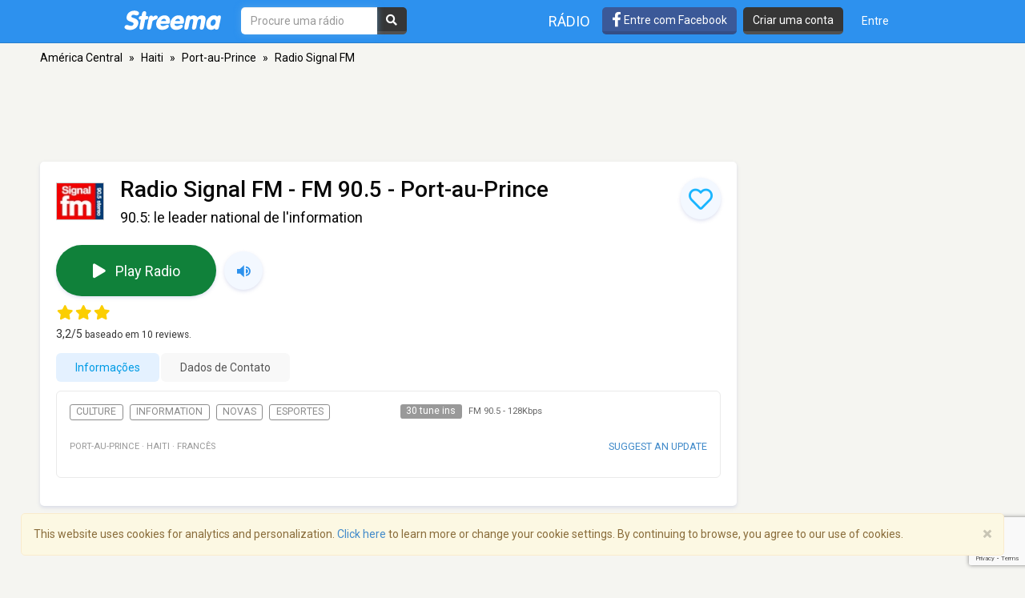

--- FILE ---
content_type: text/html; charset=utf-8
request_url: https://www.google.com/recaptcha/api2/anchor?ar=1&k=6LeCbKwfAAAAAGXbwG-wyQhhz9dxlXuTdtc_oCwI&co=aHR0cHM6Ly9wdC5zdHJlZW1hLmNvbTo0NDM.&hl=en&v=PoyoqOPhxBO7pBk68S4YbpHZ&size=invisible&anchor-ms=20000&execute-ms=30000&cb=xelgkqls83mm
body_size: 48597
content:
<!DOCTYPE HTML><html dir="ltr" lang="en"><head><meta http-equiv="Content-Type" content="text/html; charset=UTF-8">
<meta http-equiv="X-UA-Compatible" content="IE=edge">
<title>reCAPTCHA</title>
<style type="text/css">
/* cyrillic-ext */
@font-face {
  font-family: 'Roboto';
  font-style: normal;
  font-weight: 400;
  font-stretch: 100%;
  src: url(//fonts.gstatic.com/s/roboto/v48/KFO7CnqEu92Fr1ME7kSn66aGLdTylUAMa3GUBHMdazTgWw.woff2) format('woff2');
  unicode-range: U+0460-052F, U+1C80-1C8A, U+20B4, U+2DE0-2DFF, U+A640-A69F, U+FE2E-FE2F;
}
/* cyrillic */
@font-face {
  font-family: 'Roboto';
  font-style: normal;
  font-weight: 400;
  font-stretch: 100%;
  src: url(//fonts.gstatic.com/s/roboto/v48/KFO7CnqEu92Fr1ME7kSn66aGLdTylUAMa3iUBHMdazTgWw.woff2) format('woff2');
  unicode-range: U+0301, U+0400-045F, U+0490-0491, U+04B0-04B1, U+2116;
}
/* greek-ext */
@font-face {
  font-family: 'Roboto';
  font-style: normal;
  font-weight: 400;
  font-stretch: 100%;
  src: url(//fonts.gstatic.com/s/roboto/v48/KFO7CnqEu92Fr1ME7kSn66aGLdTylUAMa3CUBHMdazTgWw.woff2) format('woff2');
  unicode-range: U+1F00-1FFF;
}
/* greek */
@font-face {
  font-family: 'Roboto';
  font-style: normal;
  font-weight: 400;
  font-stretch: 100%;
  src: url(//fonts.gstatic.com/s/roboto/v48/KFO7CnqEu92Fr1ME7kSn66aGLdTylUAMa3-UBHMdazTgWw.woff2) format('woff2');
  unicode-range: U+0370-0377, U+037A-037F, U+0384-038A, U+038C, U+038E-03A1, U+03A3-03FF;
}
/* math */
@font-face {
  font-family: 'Roboto';
  font-style: normal;
  font-weight: 400;
  font-stretch: 100%;
  src: url(//fonts.gstatic.com/s/roboto/v48/KFO7CnqEu92Fr1ME7kSn66aGLdTylUAMawCUBHMdazTgWw.woff2) format('woff2');
  unicode-range: U+0302-0303, U+0305, U+0307-0308, U+0310, U+0312, U+0315, U+031A, U+0326-0327, U+032C, U+032F-0330, U+0332-0333, U+0338, U+033A, U+0346, U+034D, U+0391-03A1, U+03A3-03A9, U+03B1-03C9, U+03D1, U+03D5-03D6, U+03F0-03F1, U+03F4-03F5, U+2016-2017, U+2034-2038, U+203C, U+2040, U+2043, U+2047, U+2050, U+2057, U+205F, U+2070-2071, U+2074-208E, U+2090-209C, U+20D0-20DC, U+20E1, U+20E5-20EF, U+2100-2112, U+2114-2115, U+2117-2121, U+2123-214F, U+2190, U+2192, U+2194-21AE, U+21B0-21E5, U+21F1-21F2, U+21F4-2211, U+2213-2214, U+2216-22FF, U+2308-230B, U+2310, U+2319, U+231C-2321, U+2336-237A, U+237C, U+2395, U+239B-23B7, U+23D0, U+23DC-23E1, U+2474-2475, U+25AF, U+25B3, U+25B7, U+25BD, U+25C1, U+25CA, U+25CC, U+25FB, U+266D-266F, U+27C0-27FF, U+2900-2AFF, U+2B0E-2B11, U+2B30-2B4C, U+2BFE, U+3030, U+FF5B, U+FF5D, U+1D400-1D7FF, U+1EE00-1EEFF;
}
/* symbols */
@font-face {
  font-family: 'Roboto';
  font-style: normal;
  font-weight: 400;
  font-stretch: 100%;
  src: url(//fonts.gstatic.com/s/roboto/v48/KFO7CnqEu92Fr1ME7kSn66aGLdTylUAMaxKUBHMdazTgWw.woff2) format('woff2');
  unicode-range: U+0001-000C, U+000E-001F, U+007F-009F, U+20DD-20E0, U+20E2-20E4, U+2150-218F, U+2190, U+2192, U+2194-2199, U+21AF, U+21E6-21F0, U+21F3, U+2218-2219, U+2299, U+22C4-22C6, U+2300-243F, U+2440-244A, U+2460-24FF, U+25A0-27BF, U+2800-28FF, U+2921-2922, U+2981, U+29BF, U+29EB, U+2B00-2BFF, U+4DC0-4DFF, U+FFF9-FFFB, U+10140-1018E, U+10190-1019C, U+101A0, U+101D0-101FD, U+102E0-102FB, U+10E60-10E7E, U+1D2C0-1D2D3, U+1D2E0-1D37F, U+1F000-1F0FF, U+1F100-1F1AD, U+1F1E6-1F1FF, U+1F30D-1F30F, U+1F315, U+1F31C, U+1F31E, U+1F320-1F32C, U+1F336, U+1F378, U+1F37D, U+1F382, U+1F393-1F39F, U+1F3A7-1F3A8, U+1F3AC-1F3AF, U+1F3C2, U+1F3C4-1F3C6, U+1F3CA-1F3CE, U+1F3D4-1F3E0, U+1F3ED, U+1F3F1-1F3F3, U+1F3F5-1F3F7, U+1F408, U+1F415, U+1F41F, U+1F426, U+1F43F, U+1F441-1F442, U+1F444, U+1F446-1F449, U+1F44C-1F44E, U+1F453, U+1F46A, U+1F47D, U+1F4A3, U+1F4B0, U+1F4B3, U+1F4B9, U+1F4BB, U+1F4BF, U+1F4C8-1F4CB, U+1F4D6, U+1F4DA, U+1F4DF, U+1F4E3-1F4E6, U+1F4EA-1F4ED, U+1F4F7, U+1F4F9-1F4FB, U+1F4FD-1F4FE, U+1F503, U+1F507-1F50B, U+1F50D, U+1F512-1F513, U+1F53E-1F54A, U+1F54F-1F5FA, U+1F610, U+1F650-1F67F, U+1F687, U+1F68D, U+1F691, U+1F694, U+1F698, U+1F6AD, U+1F6B2, U+1F6B9-1F6BA, U+1F6BC, U+1F6C6-1F6CF, U+1F6D3-1F6D7, U+1F6E0-1F6EA, U+1F6F0-1F6F3, U+1F6F7-1F6FC, U+1F700-1F7FF, U+1F800-1F80B, U+1F810-1F847, U+1F850-1F859, U+1F860-1F887, U+1F890-1F8AD, U+1F8B0-1F8BB, U+1F8C0-1F8C1, U+1F900-1F90B, U+1F93B, U+1F946, U+1F984, U+1F996, U+1F9E9, U+1FA00-1FA6F, U+1FA70-1FA7C, U+1FA80-1FA89, U+1FA8F-1FAC6, U+1FACE-1FADC, U+1FADF-1FAE9, U+1FAF0-1FAF8, U+1FB00-1FBFF;
}
/* vietnamese */
@font-face {
  font-family: 'Roboto';
  font-style: normal;
  font-weight: 400;
  font-stretch: 100%;
  src: url(//fonts.gstatic.com/s/roboto/v48/KFO7CnqEu92Fr1ME7kSn66aGLdTylUAMa3OUBHMdazTgWw.woff2) format('woff2');
  unicode-range: U+0102-0103, U+0110-0111, U+0128-0129, U+0168-0169, U+01A0-01A1, U+01AF-01B0, U+0300-0301, U+0303-0304, U+0308-0309, U+0323, U+0329, U+1EA0-1EF9, U+20AB;
}
/* latin-ext */
@font-face {
  font-family: 'Roboto';
  font-style: normal;
  font-weight: 400;
  font-stretch: 100%;
  src: url(//fonts.gstatic.com/s/roboto/v48/KFO7CnqEu92Fr1ME7kSn66aGLdTylUAMa3KUBHMdazTgWw.woff2) format('woff2');
  unicode-range: U+0100-02BA, U+02BD-02C5, U+02C7-02CC, U+02CE-02D7, U+02DD-02FF, U+0304, U+0308, U+0329, U+1D00-1DBF, U+1E00-1E9F, U+1EF2-1EFF, U+2020, U+20A0-20AB, U+20AD-20C0, U+2113, U+2C60-2C7F, U+A720-A7FF;
}
/* latin */
@font-face {
  font-family: 'Roboto';
  font-style: normal;
  font-weight: 400;
  font-stretch: 100%;
  src: url(//fonts.gstatic.com/s/roboto/v48/KFO7CnqEu92Fr1ME7kSn66aGLdTylUAMa3yUBHMdazQ.woff2) format('woff2');
  unicode-range: U+0000-00FF, U+0131, U+0152-0153, U+02BB-02BC, U+02C6, U+02DA, U+02DC, U+0304, U+0308, U+0329, U+2000-206F, U+20AC, U+2122, U+2191, U+2193, U+2212, U+2215, U+FEFF, U+FFFD;
}
/* cyrillic-ext */
@font-face {
  font-family: 'Roboto';
  font-style: normal;
  font-weight: 500;
  font-stretch: 100%;
  src: url(//fonts.gstatic.com/s/roboto/v48/KFO7CnqEu92Fr1ME7kSn66aGLdTylUAMa3GUBHMdazTgWw.woff2) format('woff2');
  unicode-range: U+0460-052F, U+1C80-1C8A, U+20B4, U+2DE0-2DFF, U+A640-A69F, U+FE2E-FE2F;
}
/* cyrillic */
@font-face {
  font-family: 'Roboto';
  font-style: normal;
  font-weight: 500;
  font-stretch: 100%;
  src: url(//fonts.gstatic.com/s/roboto/v48/KFO7CnqEu92Fr1ME7kSn66aGLdTylUAMa3iUBHMdazTgWw.woff2) format('woff2');
  unicode-range: U+0301, U+0400-045F, U+0490-0491, U+04B0-04B1, U+2116;
}
/* greek-ext */
@font-face {
  font-family: 'Roboto';
  font-style: normal;
  font-weight: 500;
  font-stretch: 100%;
  src: url(//fonts.gstatic.com/s/roboto/v48/KFO7CnqEu92Fr1ME7kSn66aGLdTylUAMa3CUBHMdazTgWw.woff2) format('woff2');
  unicode-range: U+1F00-1FFF;
}
/* greek */
@font-face {
  font-family: 'Roboto';
  font-style: normal;
  font-weight: 500;
  font-stretch: 100%;
  src: url(//fonts.gstatic.com/s/roboto/v48/KFO7CnqEu92Fr1ME7kSn66aGLdTylUAMa3-UBHMdazTgWw.woff2) format('woff2');
  unicode-range: U+0370-0377, U+037A-037F, U+0384-038A, U+038C, U+038E-03A1, U+03A3-03FF;
}
/* math */
@font-face {
  font-family: 'Roboto';
  font-style: normal;
  font-weight: 500;
  font-stretch: 100%;
  src: url(//fonts.gstatic.com/s/roboto/v48/KFO7CnqEu92Fr1ME7kSn66aGLdTylUAMawCUBHMdazTgWw.woff2) format('woff2');
  unicode-range: U+0302-0303, U+0305, U+0307-0308, U+0310, U+0312, U+0315, U+031A, U+0326-0327, U+032C, U+032F-0330, U+0332-0333, U+0338, U+033A, U+0346, U+034D, U+0391-03A1, U+03A3-03A9, U+03B1-03C9, U+03D1, U+03D5-03D6, U+03F0-03F1, U+03F4-03F5, U+2016-2017, U+2034-2038, U+203C, U+2040, U+2043, U+2047, U+2050, U+2057, U+205F, U+2070-2071, U+2074-208E, U+2090-209C, U+20D0-20DC, U+20E1, U+20E5-20EF, U+2100-2112, U+2114-2115, U+2117-2121, U+2123-214F, U+2190, U+2192, U+2194-21AE, U+21B0-21E5, U+21F1-21F2, U+21F4-2211, U+2213-2214, U+2216-22FF, U+2308-230B, U+2310, U+2319, U+231C-2321, U+2336-237A, U+237C, U+2395, U+239B-23B7, U+23D0, U+23DC-23E1, U+2474-2475, U+25AF, U+25B3, U+25B7, U+25BD, U+25C1, U+25CA, U+25CC, U+25FB, U+266D-266F, U+27C0-27FF, U+2900-2AFF, U+2B0E-2B11, U+2B30-2B4C, U+2BFE, U+3030, U+FF5B, U+FF5D, U+1D400-1D7FF, U+1EE00-1EEFF;
}
/* symbols */
@font-face {
  font-family: 'Roboto';
  font-style: normal;
  font-weight: 500;
  font-stretch: 100%;
  src: url(//fonts.gstatic.com/s/roboto/v48/KFO7CnqEu92Fr1ME7kSn66aGLdTylUAMaxKUBHMdazTgWw.woff2) format('woff2');
  unicode-range: U+0001-000C, U+000E-001F, U+007F-009F, U+20DD-20E0, U+20E2-20E4, U+2150-218F, U+2190, U+2192, U+2194-2199, U+21AF, U+21E6-21F0, U+21F3, U+2218-2219, U+2299, U+22C4-22C6, U+2300-243F, U+2440-244A, U+2460-24FF, U+25A0-27BF, U+2800-28FF, U+2921-2922, U+2981, U+29BF, U+29EB, U+2B00-2BFF, U+4DC0-4DFF, U+FFF9-FFFB, U+10140-1018E, U+10190-1019C, U+101A0, U+101D0-101FD, U+102E0-102FB, U+10E60-10E7E, U+1D2C0-1D2D3, U+1D2E0-1D37F, U+1F000-1F0FF, U+1F100-1F1AD, U+1F1E6-1F1FF, U+1F30D-1F30F, U+1F315, U+1F31C, U+1F31E, U+1F320-1F32C, U+1F336, U+1F378, U+1F37D, U+1F382, U+1F393-1F39F, U+1F3A7-1F3A8, U+1F3AC-1F3AF, U+1F3C2, U+1F3C4-1F3C6, U+1F3CA-1F3CE, U+1F3D4-1F3E0, U+1F3ED, U+1F3F1-1F3F3, U+1F3F5-1F3F7, U+1F408, U+1F415, U+1F41F, U+1F426, U+1F43F, U+1F441-1F442, U+1F444, U+1F446-1F449, U+1F44C-1F44E, U+1F453, U+1F46A, U+1F47D, U+1F4A3, U+1F4B0, U+1F4B3, U+1F4B9, U+1F4BB, U+1F4BF, U+1F4C8-1F4CB, U+1F4D6, U+1F4DA, U+1F4DF, U+1F4E3-1F4E6, U+1F4EA-1F4ED, U+1F4F7, U+1F4F9-1F4FB, U+1F4FD-1F4FE, U+1F503, U+1F507-1F50B, U+1F50D, U+1F512-1F513, U+1F53E-1F54A, U+1F54F-1F5FA, U+1F610, U+1F650-1F67F, U+1F687, U+1F68D, U+1F691, U+1F694, U+1F698, U+1F6AD, U+1F6B2, U+1F6B9-1F6BA, U+1F6BC, U+1F6C6-1F6CF, U+1F6D3-1F6D7, U+1F6E0-1F6EA, U+1F6F0-1F6F3, U+1F6F7-1F6FC, U+1F700-1F7FF, U+1F800-1F80B, U+1F810-1F847, U+1F850-1F859, U+1F860-1F887, U+1F890-1F8AD, U+1F8B0-1F8BB, U+1F8C0-1F8C1, U+1F900-1F90B, U+1F93B, U+1F946, U+1F984, U+1F996, U+1F9E9, U+1FA00-1FA6F, U+1FA70-1FA7C, U+1FA80-1FA89, U+1FA8F-1FAC6, U+1FACE-1FADC, U+1FADF-1FAE9, U+1FAF0-1FAF8, U+1FB00-1FBFF;
}
/* vietnamese */
@font-face {
  font-family: 'Roboto';
  font-style: normal;
  font-weight: 500;
  font-stretch: 100%;
  src: url(//fonts.gstatic.com/s/roboto/v48/KFO7CnqEu92Fr1ME7kSn66aGLdTylUAMa3OUBHMdazTgWw.woff2) format('woff2');
  unicode-range: U+0102-0103, U+0110-0111, U+0128-0129, U+0168-0169, U+01A0-01A1, U+01AF-01B0, U+0300-0301, U+0303-0304, U+0308-0309, U+0323, U+0329, U+1EA0-1EF9, U+20AB;
}
/* latin-ext */
@font-face {
  font-family: 'Roboto';
  font-style: normal;
  font-weight: 500;
  font-stretch: 100%;
  src: url(//fonts.gstatic.com/s/roboto/v48/KFO7CnqEu92Fr1ME7kSn66aGLdTylUAMa3KUBHMdazTgWw.woff2) format('woff2');
  unicode-range: U+0100-02BA, U+02BD-02C5, U+02C7-02CC, U+02CE-02D7, U+02DD-02FF, U+0304, U+0308, U+0329, U+1D00-1DBF, U+1E00-1E9F, U+1EF2-1EFF, U+2020, U+20A0-20AB, U+20AD-20C0, U+2113, U+2C60-2C7F, U+A720-A7FF;
}
/* latin */
@font-face {
  font-family: 'Roboto';
  font-style: normal;
  font-weight: 500;
  font-stretch: 100%;
  src: url(//fonts.gstatic.com/s/roboto/v48/KFO7CnqEu92Fr1ME7kSn66aGLdTylUAMa3yUBHMdazQ.woff2) format('woff2');
  unicode-range: U+0000-00FF, U+0131, U+0152-0153, U+02BB-02BC, U+02C6, U+02DA, U+02DC, U+0304, U+0308, U+0329, U+2000-206F, U+20AC, U+2122, U+2191, U+2193, U+2212, U+2215, U+FEFF, U+FFFD;
}
/* cyrillic-ext */
@font-face {
  font-family: 'Roboto';
  font-style: normal;
  font-weight: 900;
  font-stretch: 100%;
  src: url(//fonts.gstatic.com/s/roboto/v48/KFO7CnqEu92Fr1ME7kSn66aGLdTylUAMa3GUBHMdazTgWw.woff2) format('woff2');
  unicode-range: U+0460-052F, U+1C80-1C8A, U+20B4, U+2DE0-2DFF, U+A640-A69F, U+FE2E-FE2F;
}
/* cyrillic */
@font-face {
  font-family: 'Roboto';
  font-style: normal;
  font-weight: 900;
  font-stretch: 100%;
  src: url(//fonts.gstatic.com/s/roboto/v48/KFO7CnqEu92Fr1ME7kSn66aGLdTylUAMa3iUBHMdazTgWw.woff2) format('woff2');
  unicode-range: U+0301, U+0400-045F, U+0490-0491, U+04B0-04B1, U+2116;
}
/* greek-ext */
@font-face {
  font-family: 'Roboto';
  font-style: normal;
  font-weight: 900;
  font-stretch: 100%;
  src: url(//fonts.gstatic.com/s/roboto/v48/KFO7CnqEu92Fr1ME7kSn66aGLdTylUAMa3CUBHMdazTgWw.woff2) format('woff2');
  unicode-range: U+1F00-1FFF;
}
/* greek */
@font-face {
  font-family: 'Roboto';
  font-style: normal;
  font-weight: 900;
  font-stretch: 100%;
  src: url(//fonts.gstatic.com/s/roboto/v48/KFO7CnqEu92Fr1ME7kSn66aGLdTylUAMa3-UBHMdazTgWw.woff2) format('woff2');
  unicode-range: U+0370-0377, U+037A-037F, U+0384-038A, U+038C, U+038E-03A1, U+03A3-03FF;
}
/* math */
@font-face {
  font-family: 'Roboto';
  font-style: normal;
  font-weight: 900;
  font-stretch: 100%;
  src: url(//fonts.gstatic.com/s/roboto/v48/KFO7CnqEu92Fr1ME7kSn66aGLdTylUAMawCUBHMdazTgWw.woff2) format('woff2');
  unicode-range: U+0302-0303, U+0305, U+0307-0308, U+0310, U+0312, U+0315, U+031A, U+0326-0327, U+032C, U+032F-0330, U+0332-0333, U+0338, U+033A, U+0346, U+034D, U+0391-03A1, U+03A3-03A9, U+03B1-03C9, U+03D1, U+03D5-03D6, U+03F0-03F1, U+03F4-03F5, U+2016-2017, U+2034-2038, U+203C, U+2040, U+2043, U+2047, U+2050, U+2057, U+205F, U+2070-2071, U+2074-208E, U+2090-209C, U+20D0-20DC, U+20E1, U+20E5-20EF, U+2100-2112, U+2114-2115, U+2117-2121, U+2123-214F, U+2190, U+2192, U+2194-21AE, U+21B0-21E5, U+21F1-21F2, U+21F4-2211, U+2213-2214, U+2216-22FF, U+2308-230B, U+2310, U+2319, U+231C-2321, U+2336-237A, U+237C, U+2395, U+239B-23B7, U+23D0, U+23DC-23E1, U+2474-2475, U+25AF, U+25B3, U+25B7, U+25BD, U+25C1, U+25CA, U+25CC, U+25FB, U+266D-266F, U+27C0-27FF, U+2900-2AFF, U+2B0E-2B11, U+2B30-2B4C, U+2BFE, U+3030, U+FF5B, U+FF5D, U+1D400-1D7FF, U+1EE00-1EEFF;
}
/* symbols */
@font-face {
  font-family: 'Roboto';
  font-style: normal;
  font-weight: 900;
  font-stretch: 100%;
  src: url(//fonts.gstatic.com/s/roboto/v48/KFO7CnqEu92Fr1ME7kSn66aGLdTylUAMaxKUBHMdazTgWw.woff2) format('woff2');
  unicode-range: U+0001-000C, U+000E-001F, U+007F-009F, U+20DD-20E0, U+20E2-20E4, U+2150-218F, U+2190, U+2192, U+2194-2199, U+21AF, U+21E6-21F0, U+21F3, U+2218-2219, U+2299, U+22C4-22C6, U+2300-243F, U+2440-244A, U+2460-24FF, U+25A0-27BF, U+2800-28FF, U+2921-2922, U+2981, U+29BF, U+29EB, U+2B00-2BFF, U+4DC0-4DFF, U+FFF9-FFFB, U+10140-1018E, U+10190-1019C, U+101A0, U+101D0-101FD, U+102E0-102FB, U+10E60-10E7E, U+1D2C0-1D2D3, U+1D2E0-1D37F, U+1F000-1F0FF, U+1F100-1F1AD, U+1F1E6-1F1FF, U+1F30D-1F30F, U+1F315, U+1F31C, U+1F31E, U+1F320-1F32C, U+1F336, U+1F378, U+1F37D, U+1F382, U+1F393-1F39F, U+1F3A7-1F3A8, U+1F3AC-1F3AF, U+1F3C2, U+1F3C4-1F3C6, U+1F3CA-1F3CE, U+1F3D4-1F3E0, U+1F3ED, U+1F3F1-1F3F3, U+1F3F5-1F3F7, U+1F408, U+1F415, U+1F41F, U+1F426, U+1F43F, U+1F441-1F442, U+1F444, U+1F446-1F449, U+1F44C-1F44E, U+1F453, U+1F46A, U+1F47D, U+1F4A3, U+1F4B0, U+1F4B3, U+1F4B9, U+1F4BB, U+1F4BF, U+1F4C8-1F4CB, U+1F4D6, U+1F4DA, U+1F4DF, U+1F4E3-1F4E6, U+1F4EA-1F4ED, U+1F4F7, U+1F4F9-1F4FB, U+1F4FD-1F4FE, U+1F503, U+1F507-1F50B, U+1F50D, U+1F512-1F513, U+1F53E-1F54A, U+1F54F-1F5FA, U+1F610, U+1F650-1F67F, U+1F687, U+1F68D, U+1F691, U+1F694, U+1F698, U+1F6AD, U+1F6B2, U+1F6B9-1F6BA, U+1F6BC, U+1F6C6-1F6CF, U+1F6D3-1F6D7, U+1F6E0-1F6EA, U+1F6F0-1F6F3, U+1F6F7-1F6FC, U+1F700-1F7FF, U+1F800-1F80B, U+1F810-1F847, U+1F850-1F859, U+1F860-1F887, U+1F890-1F8AD, U+1F8B0-1F8BB, U+1F8C0-1F8C1, U+1F900-1F90B, U+1F93B, U+1F946, U+1F984, U+1F996, U+1F9E9, U+1FA00-1FA6F, U+1FA70-1FA7C, U+1FA80-1FA89, U+1FA8F-1FAC6, U+1FACE-1FADC, U+1FADF-1FAE9, U+1FAF0-1FAF8, U+1FB00-1FBFF;
}
/* vietnamese */
@font-face {
  font-family: 'Roboto';
  font-style: normal;
  font-weight: 900;
  font-stretch: 100%;
  src: url(//fonts.gstatic.com/s/roboto/v48/KFO7CnqEu92Fr1ME7kSn66aGLdTylUAMa3OUBHMdazTgWw.woff2) format('woff2');
  unicode-range: U+0102-0103, U+0110-0111, U+0128-0129, U+0168-0169, U+01A0-01A1, U+01AF-01B0, U+0300-0301, U+0303-0304, U+0308-0309, U+0323, U+0329, U+1EA0-1EF9, U+20AB;
}
/* latin-ext */
@font-face {
  font-family: 'Roboto';
  font-style: normal;
  font-weight: 900;
  font-stretch: 100%;
  src: url(//fonts.gstatic.com/s/roboto/v48/KFO7CnqEu92Fr1ME7kSn66aGLdTylUAMa3KUBHMdazTgWw.woff2) format('woff2');
  unicode-range: U+0100-02BA, U+02BD-02C5, U+02C7-02CC, U+02CE-02D7, U+02DD-02FF, U+0304, U+0308, U+0329, U+1D00-1DBF, U+1E00-1E9F, U+1EF2-1EFF, U+2020, U+20A0-20AB, U+20AD-20C0, U+2113, U+2C60-2C7F, U+A720-A7FF;
}
/* latin */
@font-face {
  font-family: 'Roboto';
  font-style: normal;
  font-weight: 900;
  font-stretch: 100%;
  src: url(//fonts.gstatic.com/s/roboto/v48/KFO7CnqEu92Fr1ME7kSn66aGLdTylUAMa3yUBHMdazQ.woff2) format('woff2');
  unicode-range: U+0000-00FF, U+0131, U+0152-0153, U+02BB-02BC, U+02C6, U+02DA, U+02DC, U+0304, U+0308, U+0329, U+2000-206F, U+20AC, U+2122, U+2191, U+2193, U+2212, U+2215, U+FEFF, U+FFFD;
}

</style>
<link rel="stylesheet" type="text/css" href="https://www.gstatic.com/recaptcha/releases/PoyoqOPhxBO7pBk68S4YbpHZ/styles__ltr.css">
<script nonce="klKv3N4ZhBcYF8x6mtMaZQ" type="text/javascript">window['__recaptcha_api'] = 'https://www.google.com/recaptcha/api2/';</script>
<script type="text/javascript" src="https://www.gstatic.com/recaptcha/releases/PoyoqOPhxBO7pBk68S4YbpHZ/recaptcha__en.js" nonce="klKv3N4ZhBcYF8x6mtMaZQ">
      
    </script></head>
<body><div id="rc-anchor-alert" class="rc-anchor-alert"></div>
<input type="hidden" id="recaptcha-token" value="[base64]">
<script type="text/javascript" nonce="klKv3N4ZhBcYF8x6mtMaZQ">
      recaptcha.anchor.Main.init("[\x22ainput\x22,[\x22bgdata\x22,\x22\x22,\[base64]/[base64]/[base64]/ZyhXLGgpOnEoW04sMjEsbF0sVywwKSxoKSxmYWxzZSxmYWxzZSl9Y2F0Y2goayl7RygzNTgsVyk/[base64]/[base64]/[base64]/[base64]/[base64]/[base64]/[base64]/bmV3IEJbT10oRFswXSk6dz09Mj9uZXcgQltPXShEWzBdLERbMV0pOnc9PTM/bmV3IEJbT10oRFswXSxEWzFdLERbMl0pOnc9PTQ/[base64]/[base64]/[base64]/[base64]/[base64]\\u003d\x22,\[base64]\x22,\x22eBVAw44DwpPDlMO0wod8T08yw6UNSFrDk8KuVxMpeFldXlZtRQppwrFFwrLCsgYNw6QSw48rwr0ew7Ypw4Mkwq8Ww43DsATCoyNWw7rDvkNVAy4KQnQAwqF9P3cdS2fCu8Otw7/DgW3DnnzDgA/Cs2c4L29vdcOtwonDsDBiXsOMw7N9worDvsOTw7xAwqBMPsOCWcK6GynCscKWw5R2N8KEw5RkwoLCjhXDvsOqLy/Cp0omWwrCvsOqb8Klw5kfw7jDn8ODw4HCvMK6A8OJwqFWw67CtBXCkcOUwoPDncKwwrJjwp1NeX1Hwp01JsOMBsOhwqsKw5DCocOaw6g7HzvCisO+w5XCpCfDg8K5F8Oyw4/Dk8O+w4bDoMK3w77Duw4FK08sH8O/UALDuiDCqUsUUmAVTMOSw7zDusKnc8KOw6YvA8KgGMK9wrATwrIRbMKsw70Qwo7ChXAyUXcwwqHCvUzDg8K0NU3CjsKwwrEHwq3Ctw/DpjQhw4ICFMKLwrQRwqkmIFTCqsKxw70VwrjDrCnCpGRsFm/DksO4JzkswpkqwqNOcTTDphPDusKZw60Yw6nDj2cHw7UmwrpDJnfCu8KUwoAIwqc8wpRaw61fw4xuwpUKcg8IwrvCuQ3DisKpwobDrkUKA8Kmw5/Dr8K0P1ksDTzCu8K3eifDhMOlcsO+wqPCpwF2IsKrwqYpM8Ocw4dRR8KNF8KVeFdtwqXDgsOowrXChWIvwrpVwozCgyXDvMKPT0Vhw6tRw71GDgvDpcOnfnDClTsxwrRCw74VZcOqQhA5w5TCocKSDsK7w4Vgw755fww5YjrDk1s0CsObTyvDlsOCWMKDWWg/M8OMNMOuw5nDiArDocO0wrYaw6JbLGZfw7PCoCUPWcObwog5wpLCgcK9JVU/w6TDmCxtwo7DkQZ6HHPCqX/[base64]/DsMKcwonCicKFw6PDsWrCkcK+DXHCncOuLcKbwpk7G8K6eMOsw4Uhw4Y7IRXDihTDhGInc8KDN3bCmBzDn2caeytPwroow6BxwrAuw5XDo23DvMK9w4wXV8KlGGjDkycYwqfDo8O0fkl5R8OGF8O+UmDDjMKDPD1vw6grIsOcZMKcA2JXAcORwprDp3FJwpkfwr/[base64]/ChsKlXMOPKMK0w7TDhAvCvQ7DicOCwqnDqVV8w4vCmsOuwpcuDMK4RMOZw67ChjzCpiXDmzIsOcKdUEvDjDhdMsKew440w5p2fMK+SxIlw6zCsmFOOwMBw5bDtcKZPm/Ci8OfwprCi8Ovw4wBIENjwovCucK/w55cKsKsw6DDrsK4EMKrw6rCncKrwqzCr2sdMMK+w4VEw7hIJcK+wqHCl8KuEzzCg8OVfC/ChsKhIDTCmcKYwonCoG7DnV/ChMKUwohMw6XDgMOHB0PCjC3DrkLCm8OSwp7DkxTCslwLw6FmfMO/[base64]/CgcOkw6l3SGNbw7spZsOZwrvCjH3DgMO5w5vCvTbCtMOWYHrDl0LCgjnCjRJkFsKHR8KaRMKyfsKyw7ROdMKWYUFEwoR6AMKsw7HDoiwoGkpUcXQcw4TDksKiw5QIWsORYh8sezRuXMKYB21wAxNpCQJ5wpoQaMOTw5ECwozCmcO3wqRFSy5vOMKmw7tXwo/[base64]/CizXDr1vDgj8XwrrCksO9YcOhw7QbwqhawoXCrsKhEWJwPw0EwpXDlsKewosEwpTDqT/Clj0IX1zCosK8BkDDvsKTAUnDqsKbRWXDhDTDrcOQOwjCvzzDgMKawqxbdMO5Jl9ew7pMwrDCo8Kaw6RTLyQbw5TDpsKBA8OKwqLDlsOvw71IwrIJbhVHJwnDvcKqbH/DisO8wpTDgkLCjA7CusKOCMKFwot2w7vCqXxtb1sOw6LCllTDtcO1w6LCpFIgwo83w65CYMOMwonDocOcFcKdwpxEw6lgw7AnQUVQGRXCjH7DuVDDpcORT8KoCgIQwq9vKsOKLDlhw77CvsKqfEHCgcKxNVtAYMKSXcO0Hm/Dij4Qw5Y3b2nCllpTDkDCgsOsMsOYw4LDnmYsw7Aqw6Q4woPDihYDw57DkMOmw49/woXCscKzw5MPSsOgwrzDtns7aMK/FcO1IF4Zw55CCA/Dn8KSP8Kaw5tINsKVcVXCkmvCicKmw5LClMK2wqMoKcOoC8K1w5DDs8K/w7N8w7/Dtw7Cp8KAwp0oQAtRJxwrwrnCtMKbRcOgXsKHFxnCrwnCmMKAw4cxwrUNHsKvShR8w4fCu8KaXnpqeznCl8K/SWTCnWBTeMOyNsK1YCMJw5rDlsKFwpnCui0PVsKiw6fCuMK+w5ktw7lsw5lRwrHCk8OOQ8O6G8Ovw6UQwr0/G8O1C3Y0wpLClzYEw6DChxkxwpLCk3zCsFQQw7DCicK7wqV8O3zDqsOqw7wxJ8KABsKgw45WZsOMOkN+VG/[base64]/DqcK7wrnCpVvDj8OMwo/CgsOSRAoNw6zCh8KVw7LDsT9Zw4B/[base64]/DkMKWXnvCjsKywrDDvcOhw5/[base64]/[base64]/[base64]/DlRUOw7nCj8KEw4sgWi7DigVTw5HChlkWC2vDvkFJQ8O/wqdrLcOlbiQtw4bCtMK0w7XCmcOnw7jDkErDvMOnwo3Cul/Dv8O/w5HCgMKbwqt6HT7DoMKow5PDhcObDCcnIUzDkMODw5g0d8OzWcOcw7dLdcKJw4d4wr7Ch8K9w4vDncK+wqTCmXHDo33CthrDrMOBScKKVMOPXMOLwrvDpcOuP33Co2NowroqwokCw5nCk8KGw7lkwrbCs3kXaHQBwp83w4/Coh3ClxwgwoXDulhXOwfCjUViwofCnwjDt8OTXH9aFcOUw7/Cj8KCwqE2OMKfwrXDiB/Cm3jDhnRlwqVPR1d5w6JJw7NYw6khP8OtThnDg8O3YiPDtkvCjQLDj8KaSxcyw6DCusOBVjvDh8KnQ8KSw6IvcsOfw5AOR2R1eA4ew5HCj8OqesK/w67DuMOURMOvw5pkLcOpDm/ChUfDmGjDhsK+wpXCgRY4wq5JC8K+KcKqMMKyGcOaQRfDhMOLwpQQKBXDsSk/[base64]/CjApJw6FNw6Ydw4IDEgHDiD3DgBnDgsOVSsKqCMKCw5LDiMK0wqcFw5TDn8KwR8KKw6Nhw6J6dxktMSIkwpfCqcK4IibCpsKddsKvCMOfW0/[base64]/[base64]/[base64]/Cu8KABMKdw5xYw4sGNMOtwqTDn2DDqh/DrsO1XcONSWjDvjgvPMO/MwsCw6jDpMO7SjXDrMKQw5FqEy/DjcKRw6PDi8Krwp9tQU/CkSrDnsKbCjBOUcOzOcK4w63Ds8KURWUvwqVaw7zChsODKMKWRMK2w7EmSlzCrmk/N8KYw5REw47DocOrccKbwqbDsABmW0DCncObwqXCki3DocKibcO4BsKEWHPDp8KywrPCjsOSw4HDt8KZLFHDijlEw4UZTMK9ZcOvdA7DnSIqUUEMwojCjhQzaz88TsOqJMOfwpYDwpoxU8KwZG7DtGbCssOAfBLDg01+M8Knw4LCpWnDuMKhw4RaWx/[base64]/[base64]/DpMKXwpPCqilYwoZ3woDDhEvDp8OLwr4UV8OTPWXClHMrLnbDh8OwOsOyw4QlUDXCkj4WC8Oew5rChMKtw43ChsKhw7/ChsO9IDPChsKteMOhwrDCkQYcB8OCw4zDgMK9wofClxjCq8K0KnVbQMKbTsK9Wx1wOsOMHhzCqsKHHVcVw6lbVHNUwrnDm8Ogw57DpMOsURFyw6ETwpxjwofDuAEIw4MiwpfCr8KIQsKPw7TDkHjClsKJJgEqX8KKw53CrWAZaw/[base64]/DplcSwrdCQsO+w5TDmsKqwo7Ch1xUw7ADw4jDvsKvQksrw5DDmMOMwq/CoV3CksOVKTl+woFZEhQNw4zCnxoAw5YFw4oucMOmQFYowp5sB8Oiw74iKsKhwr7DusOdwosNw5bCqsOJR8KCw7XDusOJJcOPTMKMwoQZwpfDmzRAMU/CkAIvRhzDhMODw4/DgcOTwqHCtsO7wqjCmVxhw7/CmcKpw7jDvzFUNcOHezgTbDHDgRTDomPCq8KveMKmeQcyUcOCwoN/ccKXMcOFwrsXBsOKwq3CtsK8wowGGmsAXCgAwpbDjQ0dLMKGeVvDtMOGRk7CkwPCg8Oyw5Q9w73Dk8OHwqkFM8Kmw6Mewo3CtzjCgMOjwqYta8O+ZUTDpsOIcw1Sw7l9R2vClcKww7jDj8KMw7ICcMO7OiUpw6EiwrVow7jDrWwYA8OHw5LDpsK/wrzCmsKSwr/[base64]/ClDVKwq/DtwgNdA5Hw7rDksKcwpMSKmbDpcO/woowXhd1w6YJw4l6PsKSaQzCpsOXwp7CtxQhDcKRwrImwootYcKfPsOEwqtmCkBHHMKkwq3DqCvCjCljwoNSw5jCi8KSw69DH3nCuC9Qw44Dw7PDkcKWYEoTwo7CmXE4BBoAw5XCmsOfWsOqw6vCvsOPw6zDscO+woZywqMaKD8jaMOKwqLDvxBuwpjDgcKjWMKzw6/DrcK1worDisOWwrPDusKqwqTClDPDkmPDq8OMwoBlJsOVwpksKH7DuCA4EjnDksO6VMKTasOJw43Dhy5MZ8KxK0vDlMKzRsOZwpZXwp5awolZI8KhwqRCdcOKfhYUwrtDw5nCoDfDv1FtJCbCoTjDugliwrUiw7jCliUSw7PDoMKOwpsPMV/DrkfDpcOPLVnDnsOgwrNJMcOHwrvDgz8iwq0vwrjCisOpw60Bw49DG1nCjRMBw6hlwrjDusOABG/CqGYGfGXCq8OtwrEAw5LCsCbCg8OCw53CgcKHJ391woxsw6MsMcO7WMKsw6DCucOhwqfCnsKPw6cKUgbCqD1kHHNiw4VYIcKXw5V3wq5AwqfDvMKtKMOpVjHChFjDj1jDpsOZe1kcw77CrcOWS2rDlXU9wozCmcKKw7/DhFc9w6gcKnDDucO4wphEwpF1woQgw7DChAjDu8OzWg3Dm2giMRzDqsOJw5zCqMKfblVzw7zDjsOtwr56w5dNwpNCOh7Co1DDhMK2w6XDg8KawqZww5PCp3jDuRVFw5zDg8OWDWxkw7g0wrHCkTA1T8KdDsOrW8KVSMOLwrrDsiDDssOtw6DCrVocLsKRfsO/AjHDjwZwRsKxVsK4wojDuFAbRA3DicK1wqTDqcKsw50IfFrCmQPCowNcJgkhw5tdQ8O0wrbCrMKxw53DgcO/wp/CnMOmBsKuw41JN8KvEk87f0fCoMO4w50iwoVbwp4heMOLwp/DkAEZwqsqeSsJwrZIwrJRAMKHXcOhw4nCi8Olw51ow53CjMOcwoTDt8OFbhDDuCXDmhc5fhpXKGTCucOgUMKQcsKEJ8O+E8K/eMK2CcOFw5XDki0EZMK8akwow7jDiBnCqcO7wp/CvTjDuTd3w517wq7DoV5AwrzCncKgwrvDi0DDmGjDkRPCh1M0wq/CgVYzMMKxRRHDhMOqJMKqw5nCjzg8H8K6Hm7ConnDuT87w4sqw4DCqSbCnHLDjEvCqGBUYMOJLsKuD8OsBnzDosORwplJw5nDn8OzwpLCvMOswrvDksOyw7LDlMO1w4MdQ3tZa2nCi8K+FWd2wqx6w459wpzCuT/[base64]/wq0ZfT1CwoBvwpsLwrrDuCHCqGQRCgNKwrDDkB5Iw7PDhsOXw5LDniYUKcKbw4kJw7fCrsKuOsOBEhbCgBjCoW/[base64]/DjFtxwp84DGghL2nCm8KNwoFKasOYw4DDqsOSw5V7BztbasK4w61aw7pAIQYkWk7CgMKmO3TDqsK5woALES/DhcK7wrDCgjfDkBrDusKNYm7DiiFHM27DhsKkwofDmsK/R8KGGmsuw6YuwqXDlcK1w6bDtwwMXmxqHU1yw41Rw5Iyw5MJBMKvwohmwrAjwp/ClsOFLcKZAm9YQjjCjsOow4cNUsKSwqMocMK7wrNXHMOqNMOAbcORL8KjwrnDo3HCvcKxY2dsQcKXw4N9woHCiE5xZMKIwroSGR7Cjzh6ExoOTzfDl8Knw4HDln3CnMOGw7Ifw5xfwp0oKcOxwogFw4YVw4XDkH9EC8Kpw6Rew7Ukwq/Cim0CN3LCj8OXCh0Nw7HDs8O0w4HCtCzDs8KWMDldPUwpwpY9wpzDo03CjlViwq5GTmjCocK8OcOyYcKOwr3Ds8OTwq7CnwDCnkI3w7nCgMK5wq5FI8KTG0bCpcOWelnCvxNLw65YwpJsHBfCgVIhw73CmsKWw7wXw68Ew7jCjUFxGsKfwrgFwpRHwo8/cgzCiUjDrQcRw5LCrsKXw47CuFQ3wpluFAXDshXDkMKoSsOzwp/Cgw/Cs8Oxw41zwrwGw4g1D0rDvHQtLsOmwq0CRhLDgcK5wo5Mw6wiFsOzTcKjPSlQwqNIwqNhw5MOw71ww6QTwo/DnMKnPcOpZsOYwqB/ZsOnQMKnwpp4wr/[base64]/CrQdJMiJPwqrDoMODacOWMiXDosKGYsOyw4tbwpjCnXfCrsOBwr3CmBDDoMK6wrHDlBrDvDPCjcKSw7zDr8KBNsOdBcOYw6BVG8OPwqEow4nCh8KEesO3wprDpG95woHDrzcPwpptwqXDmUsPwqDCtsKIw5VgEcOresOdA2/CrSBeCHgRCcKqdsOmw7FYEhTDrU/[base64]/[base64]/F8OEw60jw7nCsMORw7PDj8KAwrHClcKOHmnDnH0nwpwXw4LDncKKPQLDpR8RwqEhw57CjMKbw77CpwAxwpnCoUgBwqRWVGnDisKiwr7ChMO2VWRRTUVlwpDCrsOeYFLDkRF/w7jChVUfwrfCrMOSdWjCnB3CsF3DmiPCn8O3UsKOwr8IOMKkXcOzw7s9bMKZwp1VNcKfw6p4YAnDp8K2ZcOnw5tWwpgfKMK6wo/DgcOzwpvCncKlWRhyY0dDwqw2SFTCukBFw4bChWcEd2PDtsO5HxN6Zm3DmsO4w50gwqfDpWTDlVvDnx/[base64]/CiMO3ScOlwo0URzXDqgDDqmlRw5sRGiw+wrlYw63CpcOGLWrCgwfDvsO7W0TCpynDksK8wrg9w5bCrsK3DUbCtkA7aHnDsMO3wrPDicOswrFlDMO6ScKbwq1MIBBvT8Onwod5wodoE3VmMjoIIMOrw50CI14nfE3Ci8OmCcOZwo3DqmPDocKCRjzClg/[base64]/w60VS08AwpFxRcOqwrzDvsOpLjHDpMKUw5JoHgfCvjwVwpR2wocRbsKAwqDCkyI2QcOsw6EIwpPCiRXCqsOcKMKbHMOvA1bDjzjCrMOOwq3CvxcgV8OFw4nCisOeMHDDvcOpwr8vwojCicO4OsOkw57CvMKVw7/[base64]/[base64]/Fn1DD8KzMsObw4fDp8Klw7/CncOjDcOABxNcwrjCqcKIw648wp3Ds3PClMO6wpjCqE/[base64]/CuMOcMnE3IsOGwoPDnAwOwrg1VMOQGsODUm/ChnZ0cxDCnhBJw7A2Q8KwJcKtw67DmXPCuwjCp8K+c8Oyw7PCiEfCiw/Cpk3CpW9CCcK6wqbCpA0rwqVMw77CowR8RyppEhMvwqrDhRTDvcOZbDDCscOuRjlMw6Erwo9tw5xnwq/Dqg8RwqPDhULDnMOLNRjCpixJw6vCkQh8ZFHCiGFzdsKVbXDCplMTw5TDjMKawpA9e3jCkE5ILsKgEsOSwonDvgnCunDCjcOgfMKwwpPCgcO/w4FaRgrDtsKSGcK0w7pzd8Ohw4Uiw6nCnMKcF8OMw6grw5RmUsO6VWbClcOcwrdOw7rChMK8w5bDo8OVGBvDpcKOPxDCs23CqE/CksKVw7owQsONV2JdBSl9I0sRwoDCpis6wrHDrXjDisKhwrIAw5jCnUg9HwTDuGEzOF3Dpg1ow40dD27CiMOpwp7DqDRew6A4w6fDgcKhw57CoW/CgsKVwqwBwr7DuMOTIsKPAisiw7g0BcOgc8KMaARAdsKCwqjChhbDmHJ5w5locsKLwrDCnMOcw48edcOpw4fDnn7CmFpJRlREwrxKIjzDs8KGw6drby98YgYbwrNSwqsVB8KLQSlhwoJlw6NwC2fDgMK7wrwyw5HChGQpcMK+eiB4RMOFwo/DgMOFI8KFWsO2QcK/w6goE3RwwpdLOTLCshjCosKmwro8woQ8woAkLw7CmcKieQ4mwpTDmsKsw5klwo/ClMOrwpNbNy4iw4EQw7LDssKieMOtwp9xY8KYw6pIY8Oow45XFhHCp0LCqQ7CucKIBcORw5nCjDpCw7pKw5V0w4kfwq5kw7Q7wp4Zw6nCu0LCujjClDvCsVtfwo1JRsKtwrxbKSJYKSAEwpBawqQdwrPCv2xFS8KUScKkf8Okw6PDh0p8HcOtwoPClsKaw4nCs8Kdw5/[base64]/DsMKGZTQZDcONwr7ClznCk8OQRMOkwqnDi8Kowq7CiAzDmcK9wpxtJsKKHVorYsOsAmbCiWw8e8KkasKwwpF8I8OUwr7CkAQ/[base64]/[base64]/VMKeQMO8w5EZF8OewqjDj8OTRV/DinLDrcKKMcK7woIbw6nDkcOMw7/[base64]/DuGo9w4JEAlNhTUN6w5g4woXChT5fRsK+wo1hYsK9w7DCkMOMwrvDtyBFwqYuw6sRw5t2GmXDqHYJZcKcw4/DnzfDqDNbInHCu8ORNMOIw6TDg1bCpCp/w5oxw7zCkifDvl7ClsOQTsKjwrY3JxnCtsOOU8OaXMOMD8KBWcOOPsKSwqfChVhqw6t9Q1E7wqJ6wrA+MnEKBcKtLcOEw7TDuMKsNhDCkGpKYhzCkw/ClxDDvsOZacKxcFbCgxpoR8Kgwr3DncK1w70wVntjwrAdennComh2wrJKw7J/[base64]/Ci0nDg8Klf0ZkJcO3LcK4w6hVBcKowoU1AVc8w7IOwoQkw5zCkxXDi8KZKlU4wogBw5AZwoYnw4twFMKPScKOZcOewqIgw7l9wpnDlGd4wqpYw7PDsg/CpD0jeiN9w6NZDMKFwobClsOPwrzDhcOjw4EXwoI9w4xVw4Mbw4bCl1fDg8KadcKrey08bsKAwpE8HMOANVl6RMOKMg3CrU1XwrhUX8O+CHjCvnTCnMO+T8K7wr/DtXvDuh/ChDh5OMOfwpXChWF5F17CgsKBJsKmw4kCw4BTw5vCtMKgPns9DUt4GcKOQcO7CMOqFMO6cBQ8FxFTw5o1LcOdPsKrfcOYwr3DocOGw4c0wqvCnh4Ww5YWw7jDjsKMPcKlT1oswq7DpgModmd6TDQgw5twYsOKw5/DuTzCh1HCkAV8D8OGKsKBw7vDuMKyQAzDocOKWF3DrcOxA8OFJDs3NcOywr7DrMK/wpzCjXvCtcO5FMKNw6jDksKkY8KOOcKmw6t2PW4bw5DCtnTCicOhe2bDvVXCr2Adw4jDiD1PBsKnwpfCsXvCjS9lwoUzwq/Cjg/[base64]/JMO5bMKGwoAWMBbCoikiw6AAM8OSwp12MEDDjsO6wr8uSnEowq7CoVYuKkoHwqI7VsKMfcOpGVxxR8OmGALDg0rCoDsIEyREScOiw5rCs0VKw7glGGczwqFkSB/[base64]/[base64]/CkTRsw5dLWMOoBB16d8OaVsOew4zCvBPCmlcgJUXCuMKXPWVFCn5Aw5HCm8O8S8OswpMOw7s0RVF9WMObZMKyw63DrcOYAsKLwqtJwp/DuibDvsOFw5fDrQAow7kdw4fCsMKyJWcGF8OEO8KjcMOGwqFJw7A0dSjDkGg4T8KlwpoRw4DDpzLDuTrDjAHCsMO/wozCk8OyRRArfcOjwrLDr8ONw7fCucK3JSbDigrDusOTPMOew4Znwq/DgMOHwoB7wrNxUy5Uw4fCnsOYUMODw6Vhw5HDj0fChEjCocOiwrDCvsOuRcKmw6EEwq7CpsKjwpdMwozCuzPCuSDCsWQswpXDnWLCohYxTsOyRcKmw5ZfwonChcO2XsKwVWxrVsK8w4bDlMOgwo3DrMKHw77DmMOkYMKHFjTDkVLClsORwqLCn8Kmw4/CpMKYUMOcwpgNDW8rGgbDiMKnNsOVwqp8w5Msw57DscKqw4EVwqLDocK7WMOXw5BywrRnFcOkDTPCpG7CgyFJw7DCgMOkOQ3CsHwqGm3CncKVTMOUwqFaw7fDucO8JCp1HsOGOUMyScOlTUrDsjkzwp/CrXMywrPCrxTCvAAWw6ckwrPDkcKlwovCnFF9RsO0dMK9Uw9jBBPCnRjCp8K9wrvDnW5jw4rCkMKiGMKeNsOQe8ODwr3CgUbDuMKbw5txw61CwrvClxXCihM2JcOuw5rCmcKqwroXIMOFw7/CsMOmGRHDq1/Dn3LDhBUpVkrDmcOrwo1UZkLDhFt5HgM7wpFCw6rCtgpfPcO4wqZUYcK8ahYTw6UKRsK8w48nwrt4EGVGTMOcwp9jVkLDqMKSEcKIw6sJX8OjwqMsemnDq3/Csh3DrCTDsnJdw6gOHMOkwokSw40TR27CvcOyC8K4w43DkVvDkiY4w5fDhW/[base64]/DjcKrwojCs8Khw5bDscOUw51QCgXDvmVfw7cdKcO0wplPcMOlQBNYw6QVwrFSwoHDo3jDniXDh13CvkUaXhxdF8K0RTzCtsOJwoMhBMO7A8Oww5rCviDCtcObV8Otw78LwoIaNxYfw5J1wpdqJMOkZMOxTkFkwp/DpMKLwqXCvMOyIsO5w5DDkcOiTMKXA1bDvirDjATCom7CrcOewqbDl8Oww7DCkicfEC8pIcKBw6zCtxNpwoVXOD/[base64]/esKfwoLDmS5gC8KGWlXCucKLwo3CuMOJw5HDhMOrw7/CqBvDu8KlJsODw7ZLw4vCilzDlkfDlVMBw4RDYsO7EVTCn8KEw45wcMKjM0PCuDM4w7jDjsOsQ8KzwqhtAsO4wph8f8Ocw4ElDMKLH8OIeTx9wq7CuRPDh8OlBsKWwpjCu8ORwodywp7ClW/CisOgw5XDhUvDuMKuw7NMw7/DlAx3w7hkDFTDkMKEwoXCjz0NP8OKEcKoCjZJL2TDocODw6TCpsKIwqFLw5DChcOUSSA5wqPCtjrCu8KAwqx6NMKhwpHDtsOfKwTDjMOeRW3CoSgGwqTDqg0Jw4cKwrYvw5Nmw6jDuMOOBcKdwrJJSDIiXcOsw6gdwow2WSREAibCkFHCjzRvwp7DhzxMSE4/w54cw5DDjcO7dsKgw5PDqsKlA8OeN8Okw49Yw7DCn1VnwoFYw6lYM8OLw5LCvMOWY0bCjcOmw5pXZ8O4w6XCkMKTMsKAwpp1QW/DlUM+w7/CtxbDrcKjNsOkOzJTw4HCon4mwoNdVsK2DU3DssKHw74jworCtsK3VcOnwq8UH8K3HMOcw6E6w4Faw6TCj8OhwoYgw6TCmsKxwq/DgMKjAMOvw60vflBRU8O9SH3DvlvCuS3DkcK1ek9xwphZw64Rw5HDlSsQw4nCl8K1wok4GMOmwqnDgjMDwqFVU2jCj2Baw7xLKxxVB3XDoCdOOn5Uw69jwrVTwrvCr8Oww7TDtEjCmzZSw4HCjjl4TkTDhMO0TTxGw5JAZVHCj8OTwo/[base64]/CrCFIwrDDlFLDj8KkGcOBbMKFXMOjGxnDvX0iG8KLVsOHwrjDrUByKMOhwqM1RSTCkcKGwqrDlcOLS38pwpTDt3PCpz1gw6puwokawq/CsjBpw4sMwqMQw4rCnMKPw4xLLzMpJ3saWGPCl0PDrcO/wqZUwodTIcOmw4pnRiEBw70yw5LDmcKYwp1oAUzDgMKwF8KbTMKOw6TCisOVB0HCrw0mPMOLeMOHwqTCnFUWfA4UFcOrWcKDNcObwp1Cwo3DjcK/[base64]/DvnnChWDChsOdw6oAEywqw4hOa8KLfsKBw6XCqkHCvhfClCrCjsOyw5PCgsKtX8OoAcKuw582w40fFn9pSMOFDcOfw4sQdw9bME86PcKAHUxXDSfDmMKLwr8AwpEhCxnDqcOPe8OAKsKow6TDqMKZIypyw4rChAdQwphaDsKGcMKKwqrCjkbCm8OAXMK1wqlibQ/DrMOcwrt4w6lLwrrCmsOGTcK3MHFRQsKlw4XCkcOVwpM2X8O9w7TCk8KUZF9mZcKow5ItwrA6NMO+w7ABwosaXcOLwoctwoJ7ScOjwoE/[base64]/DpFs0wqllw4nCpETCn8OOw6Q3Ij0cPsObw5rDg081w5bCtMKEFGfDhcO9QcKtwqkOw5XDgk8odh8QDVLCkUJaDMO+wo0iwrQowox0w7TCi8OFw4Fuc10IFMKWw7xJNcKmdMOGKDrCvFlCw7nCg0TDmMKXbGHDs8OFw5nCr1YZwr/ChcKDfcOXwo/Dm3Y/BAjCgsKLw4DDucKaDihwXTdqZsKlw67DssKEw7TDgQnDmTPCnsOHw4HDp3w0ScKqQsKldWtcCMOLwq4Dw4EOTGfCosOzWBQJGsK0wpHDghB5w4QyOlIzWW7CoWLCi8K9w6XDp8OzQD/DgMKow4LDqMKfHgp8DmnCu8ORb3PCoCsewqN7w45/ClHDmsOMw59eNUZLJcKpw7NpD8K6w4RYP0IjGwrDuXcsR8OJwpJmwqrCi2LCoMORwrlLTMKAS3lzC35/wqbDvMO9c8Kcw63DqhR7SkLCgUREwrNqw7fCh08fTwpPwoHCqzk+JWN/KcOVHsORw7sQw6LDuibDh0hLw43DhxVtw6XCmQVeHcOEwr96w6DCk8OXwobCgsKiLcOow6vDl3pFw7EHw5FFBMKhacK8wqRoE8OGw5sJw4kZYMKIwosgRjDCjsOYw5V/w7QEbsKAJ8OIwr7CnMOzbTNXKXzChynCjxPDuMK4c8OywpbCsMO/GzoBBE3CigUULDN/PMKuw6w3wq8ZUG0YZsOvwqRlasOXwrcqSMOCw7x6w6/CtwLDowJQTMO/woTCk8KDw6bDn8OOw5jDtcKUw7rCicKFw4Zkw4hxEMOvbcKRw71qw6PCtBp2KE1LOMO7Dg9TYMKDOwHDqyA8UVQ3wrDCrsOjw7/DrMKiRcOpYMKsfWNOw6VVwqvCoXA0fMKicXPDnnjCrMKpOGLCi8OTNMKVUjpePsOBPsOQHlLCgyozw6gew5E6QcKzwpTCl8KZwr7DusOHw5Ipw6hBw6fCrj3CmMOVwrjDkT/CgMOLw4o7P8KQSinCn8OIU8OsR8KAw7fCpjDCksOhWcKqJBszw6bDtsOFw5hHM8OKw6rCjRHDjMKAIsKJw4Iuw7TCpMOAwofCoi8AwpR8w5bDo8K5PcKow6fCg8KzQMOCBjV/w79iwqNqwqTDsBTCg8O+JR1Ow63DocKGWCEJw6TCicOhw4IGwrzDnMO/w4rDoio5U2/DiRA0wqjCmcO6RADDqMOWccKiQcOdwrDDjUxvw63CrxEKG37CnsOhLG8OYzt8w5RvwoZcV8KQSsKcKBU4MFLCqsKTchFpwq0/[base64]/CrMOnZy9qKnVEw4hMYsK9w793Yn7Dh8KQwoTClH4gH8KhNsKhwqYsw651WsKKF2fDrhY9R8OWw4pUwpsWaF5+w4AJc3/DsSrCncKkwoZWHsKWKU/[base64]/wpYJw4Vew5MTwq/CpXXCqwknCsKiwoBjw7oEd1xZwrx/[base64]/DlcO6YSkJUcKaVMOIwq9xf8Obw5tFVlI7w6jCoAk6QMOeesK4JcKVwrcMZMKNwoDCgjQ8HB4PBMKmKcK/w4QkIGLDp1QtCcOiwqLDiF/CiWB/[base64]/CrcKHGMKQIsKSw583bm40w4JRFsK3LB4mUxXCjsOpw610SWVPw7tKwr7DhB3DnsOxw4TDnG5iKAsPSGoZw6RDwrRfw7MiHsOcBcO5L8KBXQFbFmXDoCMCRMO2Hjc2wrTDtDhkwr3Cl3vCrUTChMKKw6bDrcKWMcOzYsOsL0vDoC/CnsOJw63CiMKeF1jDvsO0aMO/[base64]/[base64]/DsHROEcOfAj7CtB0wwpPCrjkSwoLCkhPDmgh3wopdWCILwqcFwqheTgPDrl9DJsOFw7srw6zDvcK+DsKhesKpwp/CicOkGCpAw57DocKSw5xFw67CpVPCq8OWw6kZwpodw7TCtcOOw6A5VjrCuSY5w7wIw7HDtMO/woAxI3tkwpZ0w77DhQbCtMOKw5APwo5QwpIrRcORwpnCsnkowqcnJic5w4XDuErChQN3wqcdw6zChkHCjAvDmMOqw5xwBMOow6rCmj8qZ8Oew4Uqw5JvVcK1Z8K/w75zXiMewoAYwoIEOAhCw4wDw65Owq8lw7g3FT8obzAAw7khA1VKA8O7bknDlF5LKVJEw69hcMK9WXPConDDtn11cGXDqsKYwqwkTEXCik/Dr23CkcO/OcOtRcKowrtFAsKhScKmw5AFwrzDrSZwwqUDNsOGwrDDjMOYScOaTcO0TDzCj8K5YsOEw6xPw5R+OUxPUcKYw5DDuUTDknzDihbDk8O4wpp1wqx+w57Dt0dvEHJ+w5RoSg/CgwQUTijCizHChGtXKR0LGHvCpMOkKsOvbcOgw5/CmGXDgsOdMMKUw7oPVcO3W0/CkMKLF0JRCsOrDU/DpsOWexLCrsKgw73DpcOhGsKtHMKCZxtEGDHCk8KJZxzCnMK1w7jChcO6cSDCuyE7V8KSBW7CksObw4sgAsK/w7dOJsKhHsOvw53Cp8KOw7HCkMKiw6Rsf8ObwoxjE3crworCssKEHBpeKRZlwrdcwphsIsOVScOnw44gO8KgwqJuwqVBwonDoVE4w547w6Y/CSkMwqDCghdUEcKjwqF2w6JJw6sMM8OZw5XDuMKsw540J8OOLU7DkAjDosODwqDDikLCvG/Dp8K2w63CgijDpTzClg7DrMKCwrXCrMODEcKLw5gYJMOtSsOgR8O9KcKtwp0ew4JAwpHDkcKOwp08JcKAw67Coz1IJcOWw79gwrd0w64+w7EzVcKFNsKoHsONLU8BaBshYDzDnlnDlcKLUsOSwp5ZYzQef8OawrXDpS/DmFlsJcKnw7LCm8OSw73DqMKJCMOAw5DDiwXChcO/[base64]/[base64]/DMO9wqdCwoPDhcKHw6jDpFPCr1QRwoUTJMKZw6TDv8O0w5vCgCJpwpd/bsONwpnCt8OoKyMVwo9xGcO8UMKTw4oKXWPDsGQbw5XCl8KmcygtNDPDjsKyG8O3w5TDjcK5AMOCw7cML8K3YQzDuAfDusORFcKywoPCgcKIwo1gdCYIw75TcijDrMKrw616OhnDiT/[base64]/DsMKGasKgw4UawrZWw6/Dh8ORQ8KbwpZ4w7/DssONB3DDjlJrw7vCs8OZWAPDhyHCgMKibMOyL07CncOVWcKEHVU1wrE6FMK/eng+wrceeycfwosXwppoNMKOAsO6w5JJWwbDvFvCvDk8wrzDq8KKwphJYMK9w47Dqx3DqXXCuX51IsKrw7nCuSTCucOuLcKRPcK9w5QcwoNMP0hdPF/DiMONES3DocOCwpPCosOHfkozWcOiwqRYwqLCpB0GZCQQwrwwwoldFDp8K8OmwqJoA1vCsmvDrBQ1worCj8Ovw58qw6XDnR9Iw4fDvMKOZcOvI3o7U10qw53DtRnDvmthd1TDs8K4QcKuw5dxw7JzFsONwqPCjl7ClApew6hyL8OheMOvw4nDlFUZwr9VR1PCgMK/[base64]/Cg8OgWMOnbiLDsMKkw7tWLA/CjsKOfnZlwoQbasOpw5UWw6LCox3CrCTChSHDgMOEIMKhw7/DtzrDssK2wq/DhXZIMsK+BMK6w4fDuWHDpsK4QcK1w6HCjsKTDnBzwrTClFTDnBHDnGpeGcOVS2xVEcKyw4DCucKIT13DthLDvnfDtsKQw4Ypwp8GIMKHw4TCqMOQw7I8wo9pH8KVDWpgwqN2JBvDsMOsX8K4w7vDjz5VQTjDtBjDn8KTw5/[base64]/RcOWwq0ow5DDrR/Cn8O+T0waHjjDlmTCpTk0wrFwUMONS0lTVsOfwqnCrHFYwqhIwrjCnTlVwqvDt3kFZzjCnMOQwpofXcODw5jCqMOAwrANBlTDpjwMHG0zWcOyNTJwdnLCl8OsVhBnZmFpw5rCrMO/wp/Cg8OmdGZIfsKNwpw/wqkaw4bDtsKDNw7DmQx0XcKeBDHCg8KaCkbDucONDMKYw49rwrzDvT3DnFvCmT/CgFXCq1jCuMKYIAUow4VOwrMOSMODNsKuAxoJChrCnWfCkRDDj3LDqTbDhsK0wpdSwrjCv8KrK1LDpwTClsKQOQ/[base64]/DhjhRGhV+wpHCq3XCjMKawo/DscOEw40mLTvClcK8wocdHx/CisOdWQxVwq0HZkpENcKnw4bDlcOUw70Rw4hwYWbDnARyP8KDw7JBfsKJw7kCwoxPaMOUwoBpCB0Yw7llcsK7wpp0wqHCrcKHOXDCj8KvRjkHwqMgwqdvdDTCrsO3DF/[base64]/DmAAfw5PCmcOPVMOCw7jDscOMw5BEw57DgcKaX2PCpBQBwqrDmsOjwpAsRS/[base64]/DusOhMMOlfUFJwpPDnsK6exsKwpwdaMKdw7TCrCnDicOOVw/CisKxw5DCtMO7w7kQwqPCnMOaeT4KwobCv3LCgAnCjE0TVRAeQkcawq/ChcO3woQtw7HCscKbaUDDv8K/RRbDsX7CljPDoQ4Dw6ISw47DqRJhw6rCoQZUH3TCrGw0Z0jDkD14w6fCu8OrEsOUw4zCm8K8L8O2DMKDw6pnw684wqvCiBTCtxENwqbCow0BwpzCoCvDj8OGNcOzQH9jRsOiKiRbwrLCvMKLwr5EYcKhBV/CjmTCjQfCksK+SDt8fsKgw6jCqg3Do8OMwqfDgjx+WHrDk8Ogw6XCnsKswqrCvjIewrrDqsOxwqpVw7QVw4ABE1p+w7TDtMKxWhjCncOcBSjDnWzCkcOIKV8wwowmwq0cw7pew77ChgNWw4ZZKcO5w7NpwrbDnyYtWMOOwrfDtsORFsOsdxFvdHM5SC/CksOCccO3EcOvw4AubsOMDMO7YcKdNsKMwpbDozDDgARqfwbCscK4ZwPDhcONw7/[base64]/Cg3EPBMOYwpNmEcOBwr9Yw6fCm8OeNz/CqcKKSFrDoRY6wrBuZMKKE8KmHcKqw5EWw57DrA5tw6kMwpc4w5IhwqdAesKmZlkSwqs/wq0PCHXCv8Ohw63DnFApw50XdcO+wo3CusKrejwvwqvChFvDkxLDvMKQOAUuw6rCvnc/w6TCqyVwQVfDlsO+woUMwp3CqMOSwoEXwo0bAMKIw6TCv2TCocORwpLCi8Omwr1nw60CBhPDh1NJw5Bjw7FPNgfCsXpl\x22],null,[\x22conf\x22,null,\x226LeCbKwfAAAAAGXbwG-wyQhhz9dxlXuTdtc_oCwI\x22,0,null,null,null,0,[21,125,63,73,95,87,41,43,42,83,102,105,109,121],[1017145,217],0,null,null,null,null,0,null,0,null,700,1,null,0,\[base64]/76lBhnEnQkZnOKMAhnM8xEZ\x22,0,0,null,null,1,null,0,1,null,null,null,0],\x22https://pt.streema.com:443\x22,null,[3,1,1],null,null,null,1,3600,[\x22https://www.google.com/intl/en/policies/privacy/\x22,\x22https://www.google.com/intl/en/policies/terms/\x22],\x22Tkz/pRvjRFuLC14hA6lLwr+6X+jPrW8sl+eNKZPLbv0\\u003d\x22,1,0,null,1,1769122282229,0,0,[167,94],null,[191,156,65],\x22RC-QdTBoyz0_PS5bg\x22,null,null,null,null,null,\x220dAFcWeA56t9jKzFAU4WuYKIoY13rCsFHopR9n5ks_Rg_BPPt4T6JHdgzQG3z6qJz115jPxd3dxAYZxyd9KyLl8UZ0Iz2-Llp_Bg\x22,1769205082270]");
    </script></body></html>

--- FILE ---
content_type: application/javascript; charset=utf-8
request_url: https://fundingchoicesmessages.google.com/f/AGSKWxUr6cho5C6hdMSqMMrXxqU8jZQfSXbNUCKZzc-m3bjb5as9mW2Wsd6Yv3hSulbYeAg1kGR9SbOC3G4mIvMfRmFKBGAMOQLXbO-y_FnJRgz8TJzp-cE7xVolk9utF-9Mlb8On8F3VxqkTyuGkXxHHonfO4cfgC2clEut_XiVShorj3CM8UXxkeZoUV7y/__ad6./adblock_detect./images/adz-/ads_sidebar./newads.
body_size: -1289
content:
window['5708e12c-64ce-4935-8809-8ff4d7747324'] = true;